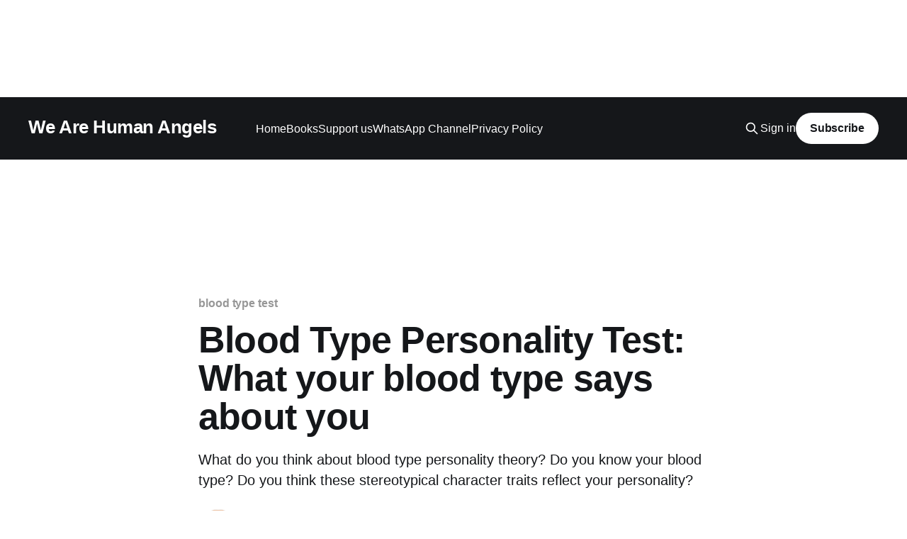

--- FILE ---
content_type: text/html; charset=utf-8
request_url: https://www.wearehumanangels.org/what-blood-type-am-i/
body_size: 13052
content:
<!DOCTYPE html>
<html lang="en" class="auto-color">
<head>

    <title>Blood Type Personality Test: What your blood type says about you</title>
    <meta charset="utf-8" />
    <meta http-equiv="X-UA-Compatible" content="IE=edge" />
    <meta name="HandheldFriendly" content="True" />
    <meta name="viewport" content="width=device-width, initial-scale=1.0" />

    <link rel="stylesheet" type="text/css" href="https://www.wearehumanangels.org/assets/built/screen.css?v=477f2b8387" />

    <meta name="description" content="What do you think about blood type personality theory? Do you know your blood type? Do you think these stereotypical character traits reflect your personality?">
    <link rel="icon" href="https://www.wearehumanangels.org/content/images/size/w256h256/2020/12/YouTube_HA-LOGO.png" type="image/png">
    <link rel="canonical" href="https://www.wearehumanangels.org/what-blood-type-am-i/">
    <meta name="referrer" content="no-referrer-when-downgrade">
    
    <meta property="og:site_name" content="We Are Human Angels ">
    <meta property="og:type" content="article">
    <meta property="og:title" content="Blood Type Personality Test: What your blood type says about you">
    <meta property="og:description" content="What do you think about blood type personality theory? Do you know your blood type? Do you think these stereotypical character traits reflect your personality?">
    <meta property="og:url" content="https://www.wearehumanangels.org/what-blood-type-am-i/">
    <meta property="og:image" content="https://www.wearehumanangels.org/content/images/size/w1200/2019/07/blood-type-test-panel-with-different-types-of-blood-3.png">
    <meta property="article:published_time" content="2019-02-11T09:34:00.000Z">
    <meta property="article:modified_time" content="2020-07-05T13:27:57.000Z">
    <meta property="article:tag" content="blood type test">
    <meta property="article:tag" content="blood type">
    
    <meta property="article:publisher" content="https://www.facebook.com/WeAreHumanAngels777/">
    <meta name="twitter:card" content="summary_large_image">
    <meta name="twitter:title" content="Blood Type Personality Test: What your blood type says about you">
    <meta name="twitter:description" content="What do you think about blood type personality theory? Do you know your blood type? Do you think these stereotypical character traits reflect your personality?">
    <meta name="twitter:url" content="https://www.wearehumanangels.org/what-blood-type-am-i/">
    <meta name="twitter:image" content="https://www.wearehumanangels.org/content/images/size/w1200/2019/07/blood-type-test-panel-with-different-types-of-blood-2.png">
    <meta name="twitter:label1" content="Written by">
    <meta name="twitter:data1" content="earthangelshouse">
    <meta name="twitter:label2" content="Filed under">
    <meta name="twitter:data2" content="blood type test, blood type">
    <meta name="twitter:site" content="@HUMAN_ANGELS">
    <meta property="og:image:width" content="1200">
    <meta property="og:image:height" content="630">
    
    <script type="application/ld+json">
{
    "@context": "https://schema.org",
    "@type": "Article",
    "publisher": {
        "@type": "Organization",
        "name": "We Are Human Angels ",
        "url": "https://www.wearehumanangels.org/",
        "logo": {
            "@type": "ImageObject",
            "url": "https://www.wearehumanangels.org/content/images/size/w256h256/2020/12/YouTube_HA-LOGO.png",
            "width": 60,
            "height": 60
        }
    },
    "author": {
        "@type": "Person",
        "name": "earthangelshouse",
        "image": {
            "@type": "ImageObject",
            "url": "https://www.wearehumanangels.org/content/images/2021/07/HA-LOGO-ROUND.png",
            "width": 248,
            "height": 248
        },
        "url": "https://www.wearehumanangels.org/author/earthangelshouse/",
        "sameAs": []
    },
    "headline": "Blood Type Personality Test: What your blood type says about you",
    "url": "https://www.wearehumanangels.org/what-blood-type-am-i/",
    "datePublished": "2019-02-11T09:34:00.000Z",
    "dateModified": "2020-07-05T13:27:57.000Z",
    "image": {
        "@type": "ImageObject",
        "url": "https://www.wearehumanangels.org/content/images/size/w1200/2019/07/blood-type-test-panel-with-different-types-of-blood-2.png",
        "width": 1200,
        "height": 630
    },
    "keywords": "blood type test, blood type",
    "description": "What do you think about blood type personality theory? Do you know your blood type? Do you think these stereotypical character traits reflect your personality?",
    "mainEntityOfPage": "https://www.wearehumanangels.org/what-blood-type-am-i/"
}
    </script>

    <meta name="generator" content="Ghost 6.16">
    <link rel="alternate" type="application/rss+xml" title="We Are Human Angels " href="https://www.wearehumanangels.org/rss/">
    <script defer src="https://cdn.jsdelivr.net/ghost/portal@~2.58/umd/portal.min.js" data-i18n="true" data-ghost="https://www.wearehumanangels.org/" data-key="171d8764d2a434d83f8399aa0f" data-api="https://giaiminietmassimo.ghost.io/ghost/api/content/" data-locale="en" crossorigin="anonymous"></script><style id="gh-members-styles">.gh-post-upgrade-cta-content,
.gh-post-upgrade-cta {
    display: flex;
    flex-direction: column;
    align-items: center;
    font-family: -apple-system, BlinkMacSystemFont, 'Segoe UI', Roboto, Oxygen, Ubuntu, Cantarell, 'Open Sans', 'Helvetica Neue', sans-serif;
    text-align: center;
    width: 100%;
    color: #ffffff;
    font-size: 16px;
}

.gh-post-upgrade-cta-content {
    border-radius: 8px;
    padding: 40px 4vw;
}

.gh-post-upgrade-cta h2 {
    color: #ffffff;
    font-size: 28px;
    letter-spacing: -0.2px;
    margin: 0;
    padding: 0;
}

.gh-post-upgrade-cta p {
    margin: 20px 0 0;
    padding: 0;
}

.gh-post-upgrade-cta small {
    font-size: 16px;
    letter-spacing: -0.2px;
}

.gh-post-upgrade-cta a {
    color: #ffffff;
    cursor: pointer;
    font-weight: 500;
    box-shadow: none;
    text-decoration: underline;
}

.gh-post-upgrade-cta a:hover {
    color: #ffffff;
    opacity: 0.8;
    box-shadow: none;
    text-decoration: underline;
}

.gh-post-upgrade-cta a.gh-btn {
    display: block;
    background: #ffffff;
    text-decoration: none;
    margin: 28px 0 0;
    padding: 8px 18px;
    border-radius: 4px;
    font-size: 16px;
    font-weight: 600;
}

.gh-post-upgrade-cta a.gh-btn:hover {
    opacity: 0.92;
}</style>
    <script defer src="https://cdn.jsdelivr.net/ghost/sodo-search@~1.8/umd/sodo-search.min.js" data-key="171d8764d2a434d83f8399aa0f" data-styles="https://cdn.jsdelivr.net/ghost/sodo-search@~1.8/umd/main.css" data-sodo-search="https://giaiminietmassimo.ghost.io/" data-locale="en" crossorigin="anonymous"></script>
    
    <link href="https://www.wearehumanangels.org/webmentions/receive/" rel="webmention">
    <script defer src="/public/cards.min.js?v=477f2b8387"></script>
    <link rel="stylesheet" type="text/css" href="/public/cards.min.css?v=477f2b8387">
    <script defer src="/public/comment-counts.min.js?v=477f2b8387" data-ghost-comments-counts-api="https://www.wearehumanangels.org/members/api/comments/counts/"></script>
    <script defer src="/public/member-attribution.min.js?v=477f2b8387"></script>
    <script defer src="/public/ghost-stats.min.js?v=477f2b8387" data-stringify-payload="false" data-datasource="analytics_events" data-storage="localStorage" data-host="https://www.wearehumanangels.org/.ghost/analytics/api/v1/page_hit"  tb_site_uuid="ef0f8686-977c-4dbc-9742-c40531555928" tb_post_uuid="6dd284a4-6853-4e83-8308-e10b69a6b14f" tb_post_type="post" tb_member_uuid="undefined" tb_member_status="undefined"></script><style>:root {--ghost-accent-color: #15171A;}</style>
    <!-- Google Tag Manager -->
<script>(function(w,d,s,l,i){w[l]=w[l]||[];w[l].push({'gtm.start':
new Date().getTime(),event:'gtm.js'});var f=d.getElementsByTagName(s)[0],
j=d.createElement(s),dl=l!='dataLayer'?'&l='+l:'';j.async=true;j.src=
'https://www.googletagmanager.com/gtm.js?id='+i+dl;f.parentNode.insertBefore(j,f);
})(window,document,'script','dataLayer','GTM-P3D6LKH');</script>
<!-- End Google Tag Manager -->	

<!-- Global site tag (gtag.js) - Google Analytics -->
<script async src="https://www.googletagmanager.com/gtag/js?id=G-7Y54BLPT34"></script>
<script>
  window.dataLayer = window.dataLayer || [];
  function gtag(){dataLayer.push(arguments);}
  gtag('js', new Date());

  gtag('config', 'G-7Y54BLPT34');
</script>

<script async src="https://pagead2.googlesyndication.com/pagead/js/adsbygoogle.js?client=ca-pub-2525230641919464"
     crossorigin="anonymous"></script>

<!--Google GPT/ADM code -->
<script type="text/javascript" async="async" src="https://securepubads.g.doubleclick.net/tag/js/gpt.js"></script>
<script type="text/javascript">
    window.googletag = window.googletag || { cmd: [] };
    window.googletag.cmd.push(function () {
        window.googletag.pubads().enableSingleRequest();
    });
</script>

<!--Site config -->
<script type="text/javascript" async="async" src="https://protagcdn.com/s/wearehumanangels.org/site.js"></script>
<script type="text/javascript">
    window.protag = window.protag || { cmd: [] };
    window.protag.config = { s:'wearehumanangels.org', childADM: '21765948646', l: 'FbM3ys2m' };
    window.protag.cmd.push(function () {
        window.protag.pageInit();
    });
</script>

<script async src="https://fundingchoicesmessages.google.com/i/pub-2525230641919464?ers=1" nonce="wUKWmmfN3uk0bobtLVcztA"></script><script nonce="wUKWmmfN3uk0bobtLVcztA">(function() {function signalGooglefcPresent() {if (!window.frames['googlefcPresent']) {if (document.body) {const iframe = document.createElement('iframe'); iframe.style = 'width: 0; height: 0; border: none; z-index: -1000; left: -1000px; top: -1000px;'; iframe.style.display = 'none'; iframe.name = 'googlefcPresent'; document.body.appendChild(iframe);} else {setTimeout(signalGooglefcPresent, 0);}}}signalGooglefcPresent();})();</script>



    <div style="float: none; margin:20px 0 20px 0; text-align:center;">
<style>
.MOINSBD_Header { width: 320px; height: 100px; }
@media(min-width: 500px) { .MOINSBD_Header { width: 468px; height: 60px; } }
@media(min-width: 800px) { .MOINSBD_Header { width: 970px; height: 90px; } }
</style>
<script async src="https://pagead2.googlesyndication.com/pagead/js/adsbygoogle.js"></script>
<!-- MOINSBD_Header -->
<ins class="adsbygoogle MOINSBD_Header"
     style="display:inline-block"
     data-ad-client="ca-pub-2525230641919464"
     data-ad-slot="8331404408"></ins>
<script>
(adsbygoogle = window.adsbygoogle || []).push({});
</script>
</div>

</head>
<body class="post-template tag-blood-type-test tag-blood-type is-head-left-logo has-cover">
<div class="viewport">

    <header id="gh-head" class="gh-head outer">
        <div class="gh-head-inner inner">
            <div class="gh-head-brand">
                <a class="gh-head-logo no-image" href="https://www.wearehumanangels.org">
                        We Are Human Angels 
                </a>
                <button class="gh-search gh-icon-btn" data-ghost-search><svg xmlns="http://www.w3.org/2000/svg" fill="none" viewBox="0 0 24 24" stroke="currentColor" stroke-width="2" width="20" height="20"><path stroke-linecap="round" stroke-linejoin="round" d="M21 21l-6-6m2-5a7 7 0 11-14 0 7 7 0 0114 0z"></path></svg></button>
                <button class="gh-burger"></button>
            </div>

            <nav class="gh-head-menu">
                <ul class="nav">
    <li class="nav-home"><a href="https://www.wearehumanangels.org/">Home</a></li>
    <li class="nav-books"><a href="https://www.wearehumanangels.com/">Books</a></li>
    <li class="nav-support-us"><a href="https://buy.stripe.com/eVa8zt0oy6CSbMQ4gg">Support us</a></li>
    <li class="nav-whatsapp-channel"><a href="https://www.whatsapp.com/channel/0029Va842RD59PwMWRM46A40">WhatsApp Channel</a></li>
    <li class="nav-privacy-policy"><a href="https://www.wearehumanangels.org/privacy-policy/">Privacy Policy</a></li>
</ul>

            </nav>

            <div class="gh-head-actions">
                    <button class="gh-search gh-icon-btn" data-ghost-search><svg xmlns="http://www.w3.org/2000/svg" fill="none" viewBox="0 0 24 24" stroke="currentColor" stroke-width="2" width="20" height="20"><path stroke-linecap="round" stroke-linejoin="round" d="M21 21l-6-6m2-5a7 7 0 11-14 0 7 7 0 0114 0z"></path></svg></button>
                    <div class="gh-head-members">
                                <a class="gh-head-link" href="#/portal/signin" data-portal="signin">Sign in</a>
                                <a class="gh-head-button" href="#/portal/signup" data-portal="signup">Subscribe</a>
                    </div>
            </div>
        </div>
    </header>

    <div class="site-content">
        


<div style="float: none; margin:20px 0 20px 0; text-align:center;">
<style>
.MOINSBD_Header { width: 320px; height: 100px; }
@media(min-width: 500px) { .MOINSBD_Header { width: 468px; height: 60px; } }
@media(min-width: 800px) { .MOINSBD_Header { width: 970px; height: 90px; } }
</style>
<script async src="https://pagead2.googlesyndication.com/pagead/js/adsbygoogle.js?client=ca-pub-2525230641919464" crossorigin="anonymous"></script>
<!-- MOINSBD_Header -->
<ins class="adsbygoogle MOINSBD_Header"
     style="display:inline-block"
     data-full-width-responsive="true"
     data-ad-client="ca-pub-2525230641919464"
     data-ad-slot="8331404408"></ins>
<script>
(adsbygoogle = window.adsbygoogle || []).push({});
</script>
</div>



<main id="site-main" class="site-main">
<article class="article post tag-blood-type-test tag-blood-type ">

    <header class="article-header gh-canvas">

        <div class="article-tag post-card-tags">
                <span class="post-card-primary-tag">
                    <a href="/tag/blood-type-test/">blood type test</a>
                </span>
        </div>

        <h1 class="article-title">Blood Type Personality Test: What your blood type says about you</h1>

            <p class="article-excerpt">What do you think about blood type personality theory? Do you know your blood type? Do you think these stereotypical character traits reflect your personality?</p>

        <div class="article-byline">
        <section class="article-byline-content">

            <ul class="author-list">
                <li class="author-list-item">
                    <a href="/author/earthangelshouse/" class="author-avatar">
                        <img class="author-profile-image" src="/content/images/size/w100/2021/07/HA-LOGO-ROUND.png" alt="earthangelshouse" />
                    </a>
                </li>
            </ul>

            <div class="article-byline-meta">
                <h4 class="author-name"><a href="/author/earthangelshouse/">earthangelshouse</a></h4>
                <div class="byline-meta-content">
                    <time class="byline-meta-date" datetime="2019-02-11">Feb 11, 2019</time>
                        <span class="byline-reading-time"><span class="bull">&bull;</span> 9 min read</span>
                </div>
            </div>

        </section>
        </div>

            <figure class="article-image">
                <img
                    srcset="/content/images/size/w300/2019/07/blood-type-test-panel-with-different-types-of-blood-2.png 300w,
                            /content/images/size/w600/2019/07/blood-type-test-panel-with-different-types-of-blood-2.png 600w,
                            /content/images/size/w1000/2019/07/blood-type-test-panel-with-different-types-of-blood-2.png 1000w,
                            /content/images/size/w2000/2019/07/blood-type-test-panel-with-different-types-of-blood-2.png 2000w"
                    sizes="(min-width: 1400px) 1400px, 92vw"
                    src="/content/images/size/w2000/2019/07/blood-type-test-panel-with-different-types-of-blood-2.png"
                    alt="Blood Type Personality Test: What your blood type says about you"
                />
            </figure>

    </header>

    <section class="gh-content gh-canvas">



        <!--kg-card-begin: markdown--><div style="float: none; margin:20px 0 20px 0; text-align:center;">
<style>
.MOINSBD_Top { width: 320px; height: 100px; }
@media(min-width: 500px) { .MOINSBD_Top { width: 468px; height: 60px; } }
@media(min-width: 800px) { .MOINSBD_Top { width: 728px; height: 90px; } }
</style>
<script async src="https://pagead2.googlesyndication.com/pagead/js/adsbygoogle.js"></script>
<!-- MOINSBD_Top -->
<ins class="adsbygoogle MOINSBD_Top"
     style="display:inline-block"
     data-full-width-responsive="true"
     data-ad-client="ca-pub-2525230641919464"
     data-ad-slot="6466947955"></ins>
<script>
(adsbygoogle = window.adsbygoogle || []).push({});
</script>
</div><!--kg-card-end: markdown--><h1 id="what-does-your-blood-type-say-about-you">What does your blood type say about you?</h1><p></p><p>Strike up a conversation in a bar or head out to a dinner party in Japan and the likelihood is that the conversation will, at some point, steer towards blood type (<em>ketsuekigata</em>血液型).</p><p>Foreigners are sometimes perplexed about this Japanese fascination with blood type, which is often used as small talk when meeting someone for the first time or getting to know them.</p><p>So why are you constantly asked for what outsiders may deem personal medical information?</p><figure class="kg-card kg-image-card"><img src="https://www.wearehumanangels.org/content/images/2019/07/blood-type-test-blood-types.png" class="kg-image" alt loading="lazy"></figure><!--kg-card-begin: markdown--><p><small><small>Image by <a href="https://pixabay.com/it/users/200degrees-2051452/?utm_source=link-attribution&utm_medium=referral&utm_campaign=image&utm_content=1968457">200 Degrees</a> from <a href="https://pixabay.com/it/?utm_source=link-attribution&utm_medium=referral&utm_campaign=image&utm_content=1968457">Pixabay</a></small></small></p>
<!--kg-card-end: markdown--><h2 id="japanese-blood-type-personality-theory">Japanese Blood Type Personality Theory</h2><p>It is a widely held belief in Japan that your blood type determines your personality. This is a relatively modern concept as blood types themselves were only discovered in 1901.</p><p>The theory of linking blood type to personality first appeared as early as 1916 and was later taken up by the military who apparently used blood type to analyze the strengths and weaknesses of their soldiers, and reportedly organized battle groups during WWII based on blood type.</p><blockquote>However, the idea largely lay dormant until it was revived by journalist Masahiko Nomi in the 1970s with his best-seller <em>Ketsuekigata de Wakaru Aisho</em> (Understanding Affinity by Blood Type).</blockquote><p>He wrote more than 10 popular books on the subject until his death in 1981, after which his son, Toshitaka Nomi, continued developing the study through his own books and research facility, the Institute of Blood Type Humanics. The pair have been widely credited as bringing blood type personality theory into mainstream Japanese thinking.</p><p>The theory has been based on observational studies of people of the four blood groupings, and while there is no real scientific proof to the claim that blood type determines character, most Japanese believe that there is at least something semi-scientific about it.</p><h3 id="so-what-does-your-blood-type-say-about-you">So, what does your blood type say about you?</h3><p></p><blockquote>Let's look at the characteristics stereotypically attributed to each blood group.</blockquote><!--kg-card-begin: markdown--><div style="float: none; margin:20px 0 20px 0; text-align:center;">
<style>
.MOINSBD_Ads_One { width: 320px; height: 100px; }
@media(min-width: 500px) { .MOINSBD_Ads_One { width: 468px; height: 60px; } }
@media(min-width: 800px) { .MOINSBD_Ads_One { width: 728px; height: 90px; } }
</style>
<script async src="https://pagead2.googlesyndication.com/pagead/js/adsbygoogle.js"></script>
<!-- MOINSBD_Ads_One -->
<ins class="adsbygoogle MOINSBD_Ads_One"
     style="display:inline-block"
     data-full-width-responsive="true"
     data-ad-client="ca-pub-2525230641919464"
     data-ad-slot="9804268179"></ins>
<script>
(adsbygoogle = window.adsbygoogle || []).push({});
</script>
</div><!--kg-card-end: markdown--><p>Note that many tendencies are thrown around for each blood type, however, the following are major generalizations that seem to come up time and time again. Also note that blood typing, at least under the current theory, is not concerned with + or -, simply the major letter group.</p><figure class="kg-card kg-image-card"><img src="https://www.wearehumanangels.org/content/images/2019/07/an-illustration-of-a-green-flower-containing-blood-types-as-petals-blood-type-test.png" class="kg-image" alt loading="lazy"></figure><!--kg-card-begin: markdown--><p><small>Image by <a href="https://pixabay.com/it/users/geralt-9301/?utm_source=link-attribution&utm_medium=referral&utm_campaign=image&utm_content=2783902">Gerd Altmann</a> from <a href="https://pixabay.com/it/?utm_source=link-attribution&utm_medium=referral&utm_campaign=image&utm_content=2783902">Pixabay</a></small></p>
<!--kg-card-end: markdown--><p><strong>A Blood Type Personality</strong><br></p><p>Type A's are considered to be highly organized, particular, precise, pay attention to detail, perfectionists. They like things to be done a certain way, which can be perceived as annoying by others.</p><p>They also tend to be fairly quiet and shy, like to listen and follow along with conversations rather than leading them. Type A's are sensitive and take things to heart.</p><p><strong>B Blood Type Personality</strong><br></p><p>Type B's are easy-going, relaxed and bubbly. They are very honest and say what they think, which, depending on the circumstances, can be perceived as a good characteristic or as selfish.</p><p>They can concentrate but only on things that interest them, and have a tendency to go on about things that are of little or no interest to those around them.</p><p>Type B's might be accused of being “<em>KY</em>“, an abbreviation of “<em>Kuuki ga Yomenai</em> (空気が読めない)” which literally means that you “can't read the air” i.e. you are not picking up on social signals.</p><!--kg-card-begin: markdown--><script async src="https://pagead2.googlesyndication.com/pagead/js/adsbygoogle.js"></script>
<p><ins class="adsbygoogle"
     style="display:block; text-align:center;"
     data-ad-layout="in-article"
     data-ad-format="fluid"
     data-ad-client="ca-pub-2525230641919464"
     data-ad-slot="2307708455"></ins></p>
<script>
     (adsbygoogle = window.adsbygoogle || []).push({});
</script><!--kg-card-end: markdown--><p><strong>O Blood Type Personality</strong><br></p><p>Type O's are your anything goes, personable, get-along-with-everybody types. Because of this, they are often viewed as good mediators or problem solvers.</p><p>They don't like to do tedious or highly detailed work. Type O's are big picture, visionary and self-confident. Although their over self-confidence at times may be viewed as arrogant. Interestingly, most Japanese Prime Ministers have been type O's.</p><p><strong>AB Blood Type Personality</strong><br></p><p>The rarest blood type, AB's are often considered to have dual personalities: the precise and particular qualities of the A group along with the free-spiritedness of the B's.</p><blockquote>They tend to be creative and inquisitive and, interestingly, most geniuses are said to come from the AB group.</blockquote><h2 id="blood-type-personality-compatibility">Blood Type Personality Compatibility</h2><p>So what about compatibility between the blood types<strong><em>?</em></strong></p><figure class="kg-card kg-image-card kg-card-hascaption"><img src="https://www.wearehumanangels.org/content/images/2019/07/illustration-of-blood-donation-with-logos-of-heartbeat-needle-and-hospital-sign.jpg" class="kg-image" alt loading="lazy"><figcaption>Donate blood if you can</figcaption></figure><!--kg-card-begin: markdown--><p><small>Image by <a href="https://pixabay.com/it/users/geralt-9301/?utm_source=link-attribution&utm_medium=referral&utm_campaign=image&utm_content=2783902">Gerd Altmann</a> from <a href="https://pixabay.com/it/?utm_source=link-attribution&utm_medium=referral&utm_campaign=image&utm_content=2783902">Pixabay</a></small></p>
<!--kg-card-end: markdown--><p><strong>A</strong> is most compatible with <strong>A</strong> and <strong>AB</strong>.</p><p><strong>B</strong> is most compatible with <strong>B</strong> and <strong>AB</strong>.</p><p><strong>O</strong> is most compatible with <strong>O</strong> and <strong>AB</strong>.</p><p><strong>AB</strong> is most compatible with <strong>AB, B, A</strong>, and <strong>O</strong>.</p><p>While the personable and ‘get along with everyone' O's keep the peace and the party going, you'll see they actually get along best with other O's and AB's.</p><!--kg-card-begin: markdown--><div style="float: none; margin:20px 0 20px 0; text-align:center;">
<style>
.MOINSBD_Ads_Three { width: 300px; height: 250px; }
@media(min-width: 500px) { .MOINSBD_Ads_Three { width: 300px; height: 250px; } }
@media(min-width: 800px) { .MOINSBD_Ads_Three { width: 336px; height: 280px; } }
</style>
<script async src="https://pagead2.googlesyndication.com/pagead/js/adsbygoogle.js"></script>
<!-- MOINSBD_Ads_Three -->
<ins class="adsbygoogle MOINSBD_Ads_Three"
     style="display:inline-block"
     data-full-width-responsive="true"
     data-ad-client="ca-pub-2525230641919464"
     data-ad-slot="7337886939"></ins>
<script>
(adsbygoogle = window.adsbygoogle || []).push({});
</script>
</div><!--kg-card-end: markdown--><p>Given the seriousness of A's and the care-free nature of B's, they are often considered to be horrendous love matches. TV shows and movies have alluded to the “all fun with no responsibility” stereotype of the B's driving their partner, more often than not an ‘A' seeking romance and commitment, mad.</p><p>On the flip side, AB's are said to be compatible with any blood type.</p><h2 id="just-how-seriously-do-the-japanese-take-blood-types">Just how seriously do the Japanese take blood types?</h2><p>In a society that views itself as by and large ethnically homogeneous, blood type has become a socially acceptable way of differentiation. It is considered a comfortable way of categorizing difference.</p><p>While on the surface, it's simply a fun conversation starter that will inevitably lead to a guessing game as to what someone's blood type is based on observation of their behavioral tendencies, the answer is taken with a certain level of seriousness by the majority of the population.</p><p>It is said that one of the reasons blood type personality theory has taken off in Japan is that, unlike with many other ethnicities that may be dominated by two of the blood types, all four blood groupings are fairly evenly distributed. This makes the Japanese population quite diverse and thus this theory more interesting.</p><p>To get an idea of just how much this theory has gripped the Japanese public, take a look at some of these examples of how blood types permeate everyday Japanese life.</p><p><strong>Blood type horoscopes</strong></p><!--kg-card-begin: markdown--><script async src="https://pagead2.googlesyndication.com/pagead/js/adsbygoogle.js"></script>
<p><ins class="adsbygoogle"
     style="display:block; text-align:center;"
     data-ad-layout="in-article"
     data-ad-format="fluid"
     data-ad-client="ca-pub-2525230641919464"
     data-ad-slot="4711723590"></ins></p>
<script>
     (adsbygoogle = window.adsbygoogle || []).push({});
</script><!--kg-card-end: markdown--><p>Blood type horoscopes or fortunes (<em>katsuekigata uranai</em> 血液型占い) predicting your day ahead can be found in daily newspapers, on television shows and on TV advertising screens on trains.</p><figure class="kg-card kg-image-card kg-card-hascaption"><img src="https://www.wearehumanangels.org/content/images/2019/07/blood-donation-illustration-a-heart-attached-to-a-machine.jpg" class="kg-image" alt loading="lazy"><figcaption>Donate blood can save lives</figcaption></figure><!--kg-card-begin: markdown--><p><small><small>Pic by <a href="https://pixabay.com/it/users/kalhh-86169/?utm_source=link-attribution&utm_medium=referral&utm_campaign=image&utm_content=4166552">kalhh</a> from <a href="https://pixabay.com/it/?utm_source=link-attribution&utm_medium=referral&utm_campaign=image&utm_content=4166552">Pixabay</a></small></small></p>
<!--kg-card-end: markdown--><p><strong>Shopping for your blood type</strong></p><p>In Japan, you can buy products for your blood type, such as soda, chewing gum and bath salts that apparently “balance out” the less desirable tendencies of your type. Even blood type condoms are available.</p><p>During the New Year sales, department stores sometimes offer special <a href="https://notesofnomads.com/lucky-bags-japan/?ref=wearehumanangels.org">lucky bags</a> based on blood type.</p><p><strong>Dating and blood type</strong></p><p>Dating sites, and indeed the population at large, use blood types to determine amorous compatibility.</p><p><strong>Blood type profiles online</strong></p><p>Blood type has become such a popular identity marker that it is included on public profiles such as websites and social media platforms like Facebook.</p><p>High profile celebrities and government officials see their blood type as important enough to list on their official sites. I even visited a hair salon's website once that listed their hair stylists by blood type.</p><!--kg-card-begin: markdown--><div style="float: none; margin:20px 0 20px 0; text-align:center;">
<style>
.MOINSBD_Ads_Five { width: 320px; height: 100px; }
@media(min-width: 500px) { .MOINSBD_Ads_Five { width: 468px; height: 60px; } }
@media(min-width: 800px) { .MOINSBD_Ads_Five { width: 728px; height: 90px; } }
</style>
<script async src="https://pagead2.googlesyndication.com/pagead/js/adsbygoogle.js"></script>
<!-- MOINSBD_Ads_Five -->
<ins class="adsbygoogle MOINSBD_Ads_Five"
     style="display:inline-block"
     data-full-width-responsive="true"
     data-ad-client="ca-pub-2525230641919464"
     data-ad-slot="5918307132"></ins>
<script>
(adsbygoogle = window.adsbygoogle || []).push({});
</script>
</div><!--kg-card-end: markdown--><p><strong>Blood type in anime, manga and video games</strong></p><p><em>Anime</em> (animations) and <em>manga</em> (comics) may also refer to their characters' blood types and have them behave in a stereotypical manner. Some video games also allow blood type to be chosen when building a character.</p><p><strong>Blood type in sports and education</strong></p><figure class="kg-card kg-image-card kg-card-hascaption"><img src="https://www.wearehumanangels.org/content/images/2019/07/vector-image-woman-seen-from-behind-running-on-a-straight-street.jpg" class="kg-image" alt loading="lazy"><figcaption>Practicing sport can bring betterments to your overall blood circulation and health</figcaption></figure><!--kg-card-begin: markdown--><p><small><small>Pic by <a href="https://pixabay.com/it/users/intographics-2633886/?utm_source=link-attribution&utm_medium=referral&utm_campaign=image&utm_content=1562560">intographics</a> from <a href="https://pixabay.com/it/?utm_source=link-attribution&utm_medium=referral&utm_campaign=image&utm_content=1562560">Pixabay</a></small></small></p>
<!--kg-card-end: markdown--><p>Professional athletes may have their training adjusted to their blood type. This was notably done with the Japanese women's softball team who won gold at the 2008 Beijing Olympics.</p><p>Some kindergartens organize their classes based on blood type and educate the children accordingly.</p><p><strong>Blood type at work</strong></p><p><strong>Don't be surprised if you are asked for your blood type during a job interview.</strong></p><p>It is not uncommon for it to be used as a means of deciding suitability for certain roles and some companies have been known to organize their workers based on blood type.</p><p><strong>Books on blood type personality</strong></p><p>There is an abundance of literature on blood types and your personality, offering advice on work, love and diet.</p><p>Masahiko and Toshitaka Nomi combined have sold more than 6 million copies of their books and in 2008, four of the top 10 best-sellers were books on blood types determining personality.</p><h2 id="blood-type-harassment-in-japan">Blood type harassment in Japan</h2><p>While it may be deemed harmless fun by many, as with anything that pigeon holes people, there is the potential for discrimination.</p><!--kg-card-begin: markdown--><div style="float: none; margin:20px 0 20px 0; text-align:center;">
<style>
.MOINSBD_Ads_Six { width: 300px; height: 250px; }
@media(min-width: 500px) { .MOINSBD_Ads_Six { width: 300px; height: 250px; } }
@media(min-width: 800px) { .MOINSBD_Ads_Six { width: 336px; height: 280px; } }
</style>
<script async src="https://pagead2.googlesyndication.com/pagead/js/adsbygoogle.js"></script>
<!-- MOINSBD_Ads_Six -->
<ins class="adsbygoogle MOINSBD_Ads_Six"
     style="display:inline-block"
     data-full-width-responsive="true"
     data-ad-client="ca-pub-2525230641919464"
     data-ad-slot="9287959512"></ins>
<script>
(adsbygoogle = window.adsbygoogle || []).push({});
</script>
</div><!--kg-card-end: markdown--><p>The Japanese have even come up with a term for it, <em>bura-hara</em> or “blood harassment”. It's been blamed for bullying at schools and work, and the ending of otherwise happy relationships.</p><p>In general, it's the B's that seem to get the hardest time for their blood type, especially in the world of romance.</p><blockquote>In business, A's are the most highly sought after due to their work ethic, attention to detail and relative shyness, which means they are not too over-confident. They are deemed to be the best managers.</blockquote><p></p><p>A's are often regarded as having an easier ride in the workplace while other blood type employees can expect their work to be watched for detail. It has been reported that some bosses have asked non-A blood type employees to aspire to being more like an A.</p><figure class="kg-card kg-image-card"><img src="https://www.wearehumanangels.org/content/images/2019/07/illustration-of-scientist-woman-testing-blood-types.jpg" class="kg-image" alt loading="lazy"></figure><!--kg-card-begin: markdown--><p><small><small>Pic by <a href="https://pixabay.com/it/users/mohamed_hassan-5229782/?utm_source=link-attribution&utm_medium=referral&utm_campaign=image&utm_content=4039751">mohamed Hassan</a> from <a href="https://pixabay.com/it/?utm_source=link-attribution&utm_medium=referral&utm_campaign=image&utm_content=4039751">Pixabay</a></small></small></p>
<!--kg-card-end: markdown--><h2 id="japan-s-social-lubricant">Japan's social lubricant</h2><p>Whether you believe there is something to the link between character and blood type or you think it should be put in the ridiculous pile, blood type conversations will be something you will encounter once you get talking to enough Japanese people.</p><blockquote>When I used to teach in Japan, my classes would often ask me about my blood type on my first day. It was their way of trying to ascertain what kind of teacher I was going to be. Strict? Easy going? Lesson style?</blockquote><p>Being brought up in a society where your blood type is a known fact from a young age and permeates public thinking, many (especially younger) Japanese people find it hard to believe that a foreigner may not know their blood type unless they've had a reason to find out.</p><p>While blood type may not have meaning for you, this topic is often considered a “social lubricant” in Japan, a ‘get to know you' topic used by way of introduction. If you don't answer honestly or mock this belief, it may be considered impolite or abrasive.</p><!--kg-card-begin: markdown--><div style="float: none; margin:20px 0 20px 0; text-align:center;">
<style>
.MOINSBD_End { width: 320px; height: 100px; }
@media(min-width: 500px) { .MOINSBD_End { width: 468px; height: 60px; } }
@media(min-width: 800px) { .MOINSBD_End { width: 728px; height: 90px; } }
</style>
<script async src="https://pagead2.googlesyndication.com/pagead/js/adsbygoogle.js"></script>
<!-- MOINSBD_End -->
<ins class="adsbygoogle MOINSBD_End"
     style="display:inline-block"
     data-full-width-responsive="true"
     data-ad-client="ca-pub-2525230641919464"
     data-ad-slot="2639577105"></ins>
<script>
(adsbygoogle = window.adsbygoogle || []).push({});
</script>
</div><!--kg-card-end: markdown--><blockquote>It is often believed that foreigners claiming not to know their blood type, must just be hiding it out of some kind of shame or embarrassment.</blockquote><p><strong>What do you think about blood type personality theory? Do you know your blood type? Do you think these stereotypical character traits reflect your personality?</strong></p><h2 id="read-next-the-shape-of-your-palm-can-say-something-about-your-personality">Read next: <a href="https://wearehumanangels.org/palm-shape-personality/?ref=wearehumanangels.org">The Shape Of Your Palm Can Say Something About Your Personality</a></h2><p></p><p>Source: this article was originally written by <a href="https://plus.google.com/u/0/114797619724075505411?rel=author&ref=wearehumanangels.org">Jessica Korteman</a> and published on SEPTEMBER 24, 2018 on <a href="https://notesofnomads.com/blood-type-personality-japan/?ref=wearehumanangels.org">notesofnomads</a> </p><!--kg-card-begin: markdown--><p><small><a href="https://plus.google.com/u/0/114797619724075505411?rel=author&ref=wearehumanangels.org">Jessica Korteman</a> is an Australian travel writer, based in Tokyo, Japan. Never without a pen and paper, you'll most often find her delving into the world of festivals and culture.</small></p>
<p><small>Please Note: this article has been re-posted without prior written consent by the original Author. Link to the original article and site can be found above this disclaimer. If you are the Author of this post and you think that we are not re-posting it under the realm of 'fair-use', please contact us <a href="mailto:earthangelshouse@gmail.com">earthangelshouse@gmail.com</a></small></p>
<!--kg-card-end: markdown--><!--kg-card-begin: markdown--><p><small><small>Disclaimer<br>
All content on this website is for informational purposes only and should not be considered to be a specific diagnosis or treatment plan for any individual situation. Use of this website and the information contained herein does not create a doctor-patient relationship. Always consult with your own doctor in connection with any questions or issues you may have regarding your own health or the health of others. We are not responsible for the content of other websites. We may have used it only for information purpose. All the pictures and information shown on wearehumanangels.org are the property of their respective owners. We don't hold copyright about these pictures and content. We are not responsible for any incorrect or incomplete information. These pictures have been collected from different public sources including different websites, blogs considering to be in public domain. If any one has any objection to displaying of any picture and news, it may be brought to our notice by sending an email and the same will be removed immediately after verification of the claim. Contact us at: <a href="mailto:earthangelshouse@gmail.com">earthangelshouse@gmail.com</a></small></small></p>
<!--kg-card-end: markdown--><!--kg-card-begin: markdown--><script async src="https://pagead2.googlesyndication.com/pagead/js/adsbygoogle.js"></script>
<p><ins class="adsbygoogle"
     style="display:block"
     data-ad-format="autorelaxed"
     data-ad-client="ca-pub-2525230641919464"
     data-ad-slot="7638508333"></ins></p>
<script>
     (adsbygoogle = window.adsbygoogle || []).push({});
</script><!--kg-card-end: markdown-->


<div style="float: none; margin:20px 0 20px 0; text-align:center;">
<style>
.MOINSBD_End { width: 300px; height: 250px; }
@media(min-width: 500px) { .MOINSBD_End { width: 300px; height: 250px; } }
@media(min-width: 800px) { .MOINSBD_End { width: 970px; height: 250px; } }
</style>
<script async src="https://pagead2.googlesyndication.com/pagead/js/adsbygoogle.js?client=ca-pub-2525230641919464" crossorigin="anonymous"></script>
<!-- MOINSBD_End -->
<ins class="adsbygoogle MOINSBD_End"
     style="display:inline-block"
     data-full-width-responsive="true"
     data-ad-client="ca-pub-2525230641919464"
     data-ad-slot="2639577105"></ins>
<script>
(adsbygoogle = window.adsbygoogle || []).push({});
</script>
</div>

    </section>

        <section class="article-comments gh-canvas">
            
        <script defer src="https://cdn.jsdelivr.net/ghost/comments-ui@~1.3/umd/comments-ui.min.js" data-locale="en" data-ghost-comments="https://www.wearehumanangels.org/" data-api="https://giaiminietmassimo.ghost.io/ghost/api/content/" data-admin="https://giaiminietmassimo.ghost.io/ghost/" data-key="171d8764d2a434d83f8399aa0f" data-title="null" data-count="true" data-post-id="5f5230ac3693200039608fae" data-color-scheme="auto" data-avatar-saturation="60" data-accent-color="#15171A" data-comments-enabled="all" data-publication="We Are Human Angels " crossorigin="anonymous"></script>
    
        </section>

</article>
</main>




            <aside class="read-more-wrap outer">
                <div class="read-more inner">
                        
<article class="post-card post keep-ratio">

    <a class="post-card-image-link" href="/human-angels-in-the-world-dr-tom-catena/">

        <img class="post-card-image"
            srcset="/content/images/size/w300/2026/01/FB-P-Tom-Catena-OK.jpg 300w,
                    /content/images/size/w600/2026/01/FB-P-Tom-Catena-OK.jpg 600w,
                    /content/images/size/w1000/2026/01/FB-P-Tom-Catena-OK.jpg 1000w,
                    /content/images/size/w2000/2026/01/FB-P-Tom-Catena-OK.jpg 2000w"
            sizes="(max-width: 1000px) 400px, 800px"
            src="/content/images/size/w600/2026/01/FB-P-Tom-Catena-OK.jpg"
            alt="Human Angels in The World: Dr. Tom Catena"
            loading="lazy"
        />


    </a>

    <div class="post-card-content">

        <a class="post-card-content-link" href="/human-angels-in-the-world-dr-tom-catena/">
            <header class="post-card-header">
                <div class="post-card-tags">
                </div>
                <h2 class="post-card-title">
                    Human Angels in The World: Dr. Tom Catena
                </h2>
            </header>
                <div class="post-card-excerpt">In the war-torn Nuba Mountains, Dr. Tom Catena serves as the only surgeon for a million people. Choosing service over a comfortable U.S. career, he stayed through bombings to provide life-saving care. His story is a powerful testament to the impact one person can have through radical compassion.</div>
        </a>

        <footer class="post-card-meta">
            <time class="post-card-meta-date" datetime="2026-01-14">Jan 14, 2026</time>
                <span class="post-card-meta-length">4 min read</span>
                <script
    data-ghost-comment-count="6967676ff6c9750001e86600"
    data-ghost-comment-count-empty=""
    data-ghost-comment-count-singular="comment"
    data-ghost-comment-count-plural="comments"
    data-ghost-comment-count-tag="span"
    data-ghost-comment-count-class-name=""
    data-ghost-comment-count-autowrap="true"
>
</script>
        </footer>

    </div>

</article>
                        
<article class="post-card post keep-ratio">

    <a class="post-card-image-link" href="/maharaja-polish-children-human-angel/">

        <img class="post-card-image"
            srcset="/content/images/size/w300/2026/01/FB-P-Maharaja.jpg 300w,
                    /content/images/size/w600/2026/01/FB-P-Maharaja.jpg 600w,
                    /content/images/size/w1000/2026/01/FB-P-Maharaja.jpg 1000w,
                    /content/images/size/w2000/2026/01/FB-P-Maharaja.jpg 2000w"
            sizes="(max-width: 1000px) 400px, 800px"
            src="/content/images/size/w600/2026/01/FB-P-Maharaja.jpg"
            alt="The Ghost Ship the World Rejected: How One Maharaja Became a Father to 600 Orphans"
            loading="lazy"
        />


    </a>

    <div class="post-card-content">

        <a class="post-card-content-link" href="/maharaja-polish-children-human-angel/">
            <header class="post-card-header">
                <div class="post-card-tags">
                </div>
                <h2 class="post-card-title">
                    The Ghost Ship the World Rejected: How One Maharaja Became a Father to 600 Orphans
                </h2>
            </header>
                <div class="post-card-excerpt">1942: A &quot;ghost ship&quot; of 600 Polish orphans is rejected by every port. The British say &quot;No,&quot; but one Maharaja says &quot;Yes.&quot; Discover the true story of a Human Angel who defied an empire, built a sanctuary, and chose the law of the heart over the law of the state. One man’s &quot;Yes&quot; changed history</div>
        </a>

        <footer class="post-card-meta">
            <time class="post-card-meta-date" datetime="2026-01-06">Jan 6, 2026</time>
                <span class="post-card-meta-length">4 min read</span>
                <script
    data-ghost-comment-count="695d1800335dff00019d62d7"
    data-ghost-comment-count-empty=""
    data-ghost-comment-count-singular="comment"
    data-ghost-comment-count-plural="comments"
    data-ghost-comment-count-tag="span"
    data-ghost-comment-count-class-name=""
    data-ghost-comment-count-autowrap="true"
>
</script>
        </footer>

    </div>

</article>
                        
<article class="post-card post keep-ratio">

    <a class="post-card-image-link" href="/the-wish-ambulance-giuseppes-last-dream-to-see-the-sea/">

        <img class="post-card-image"
            srcset="/content/images/size/w300/2025/12/FB-P-Abacus_ok-copy.jpg 300w,
                    /content/images/size/w600/2025/12/FB-P-Abacus_ok-copy.jpg 600w,
                    /content/images/size/w1000/2025/12/FB-P-Abacus_ok-copy.jpg 1000w,
                    /content/images/size/w2000/2025/12/FB-P-Abacus_ok-copy.jpg 2000w"
            sizes="(max-width: 1000px) 400px, 800px"
            src="/content/images/size/w600/2025/12/FB-P-Abacus_ok-copy.jpg"
            alt="The Wish Ambulance: Giuseppe&#x27;s Last Dream to See the Sea"
            loading="lazy"
        />


    </a>

    <div class="post-card-content">

        <a class="post-card-content-link" href="/the-wish-ambulance-giuseppes-last-dream-to-see-the-sea/">
            <header class="post-card-header">
                <div class="post-card-tags">
                </div>
                <h2 class="post-card-title">
                    The Wish Ambulance: Giuseppe&#x27;s Last Dream to See the Sea
                </h2>
            </header>
                <div class="post-card-excerpt">Confined by ALS, Giuseppe had one last wish: to breathe the sea air. Moving him seemed impossible, but Abacus&#39;s &quot;Wish Ambulance&quot; volunteers defied all risk. They brought him to the Ligurian coast, proving that even at life&#39;s end, dignity and dreams prevail.</div>
        </a>

        <footer class="post-card-meta">
            <time class="post-card-meta-date" datetime="2025-12-13">Dec 13, 2025</time>
                <span class="post-card-meta-length">3 min read</span>
                <script
    data-ghost-comment-count="693d465feeee7a00018c5639"
    data-ghost-comment-count-empty=""
    data-ghost-comment-count-singular="comment"
    data-ghost-comment-count-plural="comments"
    data-ghost-comment-count-tag="span"
    data-ghost-comment-count-class-name=""
    data-ghost-comment-count-autowrap="true"
>
</script>
        </footer>

    </div>

</article>
                </div>
            </aside>



    </div>

    <footer class="site-footer outer">
        <div class="inner">
            <section class="copyright"><a href="https://www.wearehumanangels.org">We Are Human Angels </a> &copy; 2026</section>
            <nav class="site-footer-nav">
                <ul class="nav">
    <li class="nav-videos"><a href="https://www.wearehumanangels.org/">Videos</a></li>
</ul>

            </nav>
            <div><a href="https://ghost.org/" target="_blank" rel="noopener">Powered by Ghost</a></div>
        </div>
    </footer>

</div>


<script
    src="https://code.jquery.com/jquery-3.5.1.min.js"
    integrity="sha256-9/aliU8dGd2tb6OSsuzixeV4y/faTqgFtohetphbbj0="
    crossorigin="anonymous">
</script>
<script src="https://www.wearehumanangels.org/assets/built/casper.js?v=477f2b8387"></script>
<script>
$(document).ready(function () {
    // Mobile Menu Trigger
    $('.gh-burger').click(function () {
        $('body').toggleClass('gh-head-open');
    });
    // FitVids - Makes video embeds responsive
    $(".gh-content").fitVids();
});
</script>

<script type="text/javascript">
    window.googletag = window.googletag || { cmd: [] };
    window.protag = window.protag || { cmd: [] };
    window.protag.cmd.push(function () {
        window.protag.display("protag-sticky-bottom");
    });
</script>

<script async defer src="https://proxy.beyondwords.io/npm/@beyondwords/ghost-helper@latest/dist/umd.js"onload="new BeyondWords.GhostHelper({projectId: 36250})"></script>

</body>
</html>


--- FILE ---
content_type: text/html; charset=utf-8
request_url: https://www.google.com/recaptcha/api2/aframe
body_size: 267
content:
<!DOCTYPE HTML><html><head><meta http-equiv="content-type" content="text/html; charset=UTF-8"></head><body><script nonce="oiQFX-ELCmlgxrJjuUBQOQ">/** Anti-fraud and anti-abuse applications only. See google.com/recaptcha */ try{var clients={'sodar':'https://pagead2.googlesyndication.com/pagead/sodar?'};window.addEventListener("message",function(a){try{if(a.source===window.parent){var b=JSON.parse(a.data);var c=clients[b['id']];if(c){var d=document.createElement('img');d.src=c+b['params']+'&rc='+(localStorage.getItem("rc::a")?sessionStorage.getItem("rc::b"):"");window.document.body.appendChild(d);sessionStorage.setItem("rc::e",parseInt(sessionStorage.getItem("rc::e")||0)+1);localStorage.setItem("rc::h",'1769967494595');}}}catch(b){}});window.parent.postMessage("_grecaptcha_ready", "*");}catch(b){}</script></body></html>

--- FILE ---
content_type: application/javascript; charset=utf-8
request_url: https://fundingchoicesmessages.google.com/f/AGSKWxXhzRD2emTM7T4bfVZE1_JphWS7KtlwttHMLXC1bf76wczuB2s608ME32yeO7f33ABbJ3-QOBv0khcYtREYqWBUd4Mb9NDLjdCI8WPofthOYoiPzyFnZ8zCljDlJUFJ8GvCwC-10A==?fccs=W251bGwsbnVsbCxudWxsLG51bGwsbnVsbCxudWxsLFsxNzY5OTY3NDk0LDgzODAwMDAwMF0sbnVsbCxudWxsLG51bGwsW251bGwsWzcsMTksNiwxMCwxOCwxNSw5XSxudWxsLDIsbnVsbCwiZW4tR0IiLG51bGwsbnVsbCxudWxsLG51bGwsbnVsbCwzXSwiaHR0cHM6Ly93d3cud2VhcmVodW1hbmFuZ2Vscy5vcmcvd2hhdC1ibG9vZC10eXBlLWFtLWkvIixudWxsLFtbOCwiRmYwUkdIVHVuOEkiXSxbOSwiZW4tVVMiXSxbMTksIjIiXSxbMjQsIiJdLFsyOSwiZmFsc2UiXSxbMjEsIltbW1s1LDEsWzFdXSxbMTc2OTk2NzQ5NCw0NDUxMDAwMDBdLFsxMjA5NjAwXV1dXSJdLFsyOCwiW251bGwsW251bGwsMSxbMTc2OTk2NzQ5NCw2NTk4MjEwMDBdLDBdXSJdXV0
body_size: 301
content:
if (typeof __googlefc.fcKernelManager.run === 'function') {"use strict";this.default_ContributorServingResponseClientJs=this.default_ContributorServingResponseClientJs||{};(function(_){var window=this;
try{
var rp=function(a){this.A=_.t(a)};_.u(rp,_.J);var sp=function(a){this.A=_.t(a)};_.u(sp,_.J);sp.prototype.getWhitelistStatus=function(){return _.F(this,2)};var tp=function(a){this.A=_.t(a)};_.u(tp,_.J);var up=_.ed(tp),vp=function(a,b,c){this.B=a;this.j=_.A(b,rp,1);this.l=_.A(b,_.Qk,3);this.F=_.A(b,sp,4);a=this.B.location.hostname;this.D=_.Fg(this.j,2)&&_.O(this.j,2)!==""?_.O(this.j,2):a;a=new _.Qg(_.Rk(this.l));this.C=new _.eh(_.q.document,this.D,a);this.console=null;this.o=new _.np(this.B,c,a)};
vp.prototype.run=function(){if(_.O(this.j,3)){var a=this.C,b=_.O(this.j,3),c=_.gh(a),d=new _.Wg;b=_.hg(d,1,b);c=_.C(c,1,b);_.kh(a,c)}else _.hh(this.C,"FCNEC");_.pp(this.o,_.A(this.l,_.De,1),this.l.getDefaultConsentRevocationText(),this.l.getDefaultConsentRevocationCloseText(),this.l.getDefaultConsentRevocationAttestationText(),this.D);_.qp(this.o,_.F(this.F,1),this.F.getWhitelistStatus());var e;a=(e=this.B.googlefc)==null?void 0:e.__executeManualDeployment;a!==void 0&&typeof a==="function"&&_.Uo(this.o.G,
"manualDeploymentApi")};var wp=function(){};wp.prototype.run=function(a,b,c){var d;return _.v(function(e){d=up(b);(new vp(a,d,c)).run();return e.return({})})};_.Uk(7,new wp);
}catch(e){_._DumpException(e)}
}).call(this,this.default_ContributorServingResponseClientJs);
// Google Inc.

//# sourceURL=/_/mss/boq-content-ads-contributor/_/js/k=boq-content-ads-contributor.ContributorServingResponseClientJs.en_US.Ff0RGHTun8I.es5.O/d=1/exm=ad_blocking_detection_executable,frequency_controls_updater_executable,kernel_loader,loader_js_executable,monetization_cookie_state_migration_initialization_executable,optimization_state_updater_executable,web_iab_tcf_v2_signal_executable,web_iab_us_states_signal_executable/ed=1/rs=AJlcJMwj_NGSDs7Ec5ZJCmcGmg-e8qljdw/m=cookie_refresh_executable
__googlefc.fcKernelManager.run('\x5b\x5b\x5b7,\x22\x5b\x5bnull,\\\x22wearehumanangels.org\\\x22,\\\x22AKsRol_wQtThKVyGMRCd8a8c26rHPEDLP-9oEUKCCCOSgP9XxN42xgxBeqHZtg749RKJiQKF2X8WxB4I5mAQsWBT0LWPtMDMLCrJZOst3KjD4q1lmE2AEzIL4m7WDUB-nisj8L9ii2jn5-i41PSuHq2PsDN22npHbg\\\\u003d\\\\u003d\\\x22\x5d,null,\x5b\x5bnull,null,null,\\\x22https:\/\/fundingchoicesmessages.google.com\/f\/AGSKWxUYbvgy_-i8PgmOKWqLVb2p6MXAHtpA1MSzHy_dMKDjj63D_p7kNUK3mAkbmb4tHgRy4d4yE22JZq-jovmyZReu6eMkm0noaYYdDrJOaYQ2k5o27vjkYOcg6MFxl2i_Nnpta_xhXw\\\\u003d\\\\u003d\\\x22\x5d,null,null,\x5bnull,null,null,\\\x22https:\/\/fundingchoicesmessages.google.com\/el\/AGSKWxVuICX5nQ5cbj-5V2S7PzPyQ0EZpvSsEhA3klkIkHx3sNZBQgRWmQvET3ZcQ4jbUvRo_VSU1HEghD5V43dKBf6-E92AlWfPWuz1HVawjLXrB5hUeDabpBzMFGV3RGxtkJAHwA8gDw\\\\u003d\\\\u003d\\\x22\x5d,null,\x5bnull,\x5b7,19,6,10,18,15,9\x5d,null,2,null,\\\x22en-GB\\\x22,null,null,null,null,null,3\x5d,null,\\\x22Privacy and cookie settings\\\x22,\\\x22Close\\\x22,null,null,null,\\\x22Managed by Google. Complies with IAB TCF. CMP ID: 300\\\x22\x5d,\x5b2,1\x5d\x5d\x22\x5d\x5d,\x5bnull,null,null,\x22https:\/\/fundingchoicesmessages.google.com\/f\/AGSKWxUGkB7bpmCsP2OHgwEIl0bNCgPlrwsY7KvSB0HZfiDsEEsz08jWXnGyqlrKBfOW1MQ8Tg4Dy2MxLdAItXRdxGFa-sa0WCTOFr_dOB9YCLLV1E7FQyWT_tJRstL7En8TNlfL4zcOsQ\\u003d\\u003d\x22\x5d\x5d');}

--- FILE ---
content_type: application/javascript; charset=utf-8
request_url: https://fundingchoicesmessages.google.com/f/AGSKWxWepE-2OnZ5enTgqHao99LtC4eJ0PpTY4hu-E-cpzn0BUw9GV4MMpGaOU5s7xVAt6t6LEkLf2kBObIKXlhKrzByQ0-lUXoZRDbCxkFmzGCPzDdHb1SpbxGleqgcotG_d9i30mMeEw==?fccs=W251bGwsbnVsbCxudWxsLG51bGwsbnVsbCxudWxsLFsxNzY5OTY3NDkyLDE2MjAwMDAwMF0sbnVsbCxudWxsLG51bGwsW251bGwsWzcsMTldXSwiaHR0cHM6Ly93d3cud2VhcmVodW1hbmFuZ2Vscy5vcmcvd2hhdC1ibG9vZC10eXBlLWFtLWkvIixudWxsLFtbOCwiRmYwUkdIVHVuOEkiXSxbOSwiZW4tVVMiXSxbMTksIjIiXSxbMjQsIiJdLFsyOSwiZmFsc2UiXV1d
body_size: 2980
content:
if (typeof __googlefc.fcKernelManager.run === 'function') {"use strict";this.default_ContributorServingResponseClientJs=this.default_ContributorServingResponseClientJs||{};(function(_){var window=this;
try{
var yp=function(a){if(!a)return null;a=_.N(a,3,void 0,_.re);return a===null||a===void 0?null:new _.Ge(a)},zp=function(a){typeof a==="function"&&a()},Ap=function(a,b,c){a.addEventListener&&a.addEventListener(b,c)},Bp=function(a){a&&a.parentNode&&a.parentNode.removeChild(a)},Cp=function(a,b,c){var d=function(e){document.body?(document.body.appendChild(a),zp(b)):e>0?_.q.setTimeout(function(){d(e-1)},100):zp(c)};d(3)},Dp=function(a,b){var c=-1,d=a.indexOf(b);d>=0&&(c=Number(a.substring(d+b.length,a.indexOf(".",
d))));return isNaN(c)?-1:c},Ep=function(a){this.A=_.t(a)};_.u(Ep,_.J);var Fp=function(a){this.A=_.t(a)};_.u(Fp,_.J);var Gp=function(a){this.A=_.t(a)};_.u(Gp,_.J);var Hp=function(a){this.A=_.t(a)};_.u(Hp,_.J);var Ip=function(a){this.A=_.t(a)};_.u(Ip,_.J);var Jp=function(a){var b=new _.ng;return _.Td(b,12,_.og,a)},Kp=function(a){this.A=_.t(a)};_.u(Kp,_.J);var Lp=function(a){this.G=a},Mp=function(a,b){var c=new Ip,d=new Gp;b=_.G(d,1,b);c=_.C(c,2,b);c=Jp(c);a.G.K(c)},Np=function(a){var b=new Ip;var c=new Gp;var d=new Fp;var e=new Ep;d=_.C(d,1,e);c=_.C(c,3,d);b=_.C(b,2,c);b=Jp(b);a.G.K(b)};var Op=function(a,b,c,d){this.o=a;this.j=c;this.C=_.O(b,4)||_.q.location.hostname;this.l=new Lp(d);this.B=new _.np(this.o,d,new _.Qg(_.Rk(this.j)))};
Op.prototype.start=function(a,b){switch(a){case 1:Mp(this.l,1);break;case 3:Mp(this.l,3);break;case 2:Mp(this.l,2);break;default:var c=this.B;a=_.A(this.j,_.De,1);var d=this.j.getDefaultConsentRevocationText(),e=this.j.getDefaultConsentRevocationCloseText(),f=this.j.getDefaultConsentRevocationAttestationText(),g=this.C;_.qp(c,0,0);c.j||_.pp(c,a,d,e,f,g);b(null);return}c=_.ee(_.Vo((e=(d=_.Sk(this.j))==null?void 0:_.Ic(d))!=null?e:new _.de,a),6);(a=(a=_.Bg(this.o.document))&&_.Xd(a,2)!=null?_.F(a,2):
null)&&a===1&&_.ko(c,10,!0);b(c)};var Pp=function(){this.l=[]};Pp.prototype.addEventListener=function(a,b){this.l.push(function(){a.call.apply(a,[b].concat(_.ua(_.nd.apply(0,arguments))))})};Pp.prototype.j=function(){for(var a=_.nd.apply(0,arguments),b=this.l,c=0;c<b.length;c++)b[c].apply(b,_.ua(a))};var Qp=new Map([[0,1],[1,3],[2,2]]),Rp=new Map([[0,1],[1,2],[2,3]]),Sp=function(a,b){this.D=a;this.G=b;this.C=new Pp},Tp=function(a,b){a.G.trace("Ad blocking detector "+a.j()+" signalled "+b);a.C.j(a.j(),b);var c=new Hp;var d=Qp.has(a.j())?Qp.get(a.j()):0;c=_.G(c,1,d);b=Rp.has(b)?Rp.get(b):0;b=_.G(c,2,b);a=a.D;c=new Ip;b=_.C(c,1,b);b=Jp(b);a.G.K(b)};Sp.prototype.addListener=function(a,b){this.C.addEventListener(function(c,d){a.call(b,c,d)})};var Up=function(a,b,c){this.o=0;this.j=new Map;this.ha=function(){b.call(c)};this.l=a.length;if(this.l>0)for(var d=0;d<a.length;d++)this.j.set(a[d],!1);else this.ha()};Up.prototype.notify=function(a){this.j.get(a)===!1&&(this.j.set(a,!0),++this.o>=this.l&&this.ha())};var Vp=function(){this.j=null;this.l=new Pp};Vp.prototype.monitor=function(a){for(var b=this,c=new Up(a.map(function(e){return e.j()}),function(){Wp(b,1)},this),d=0;d<a.length;d++)a[d].addListener(function(e,f){f===1?e===0?Wp(b,2):Wp(b,3):c.notify(e)},this)};var Wp=function(a,b){a.j===null&&(a.j=b,a.l.j(b))},Xp=function(a,b){a.l.addEventListener(function(c){b&&b.call(void 0,c)})};var Yp=function(a,b){this.o=a;this.D=b;this.j=0;this.l=[];this.C=this.B=null};Yp.prototype.monitor=function(){var a=this;if(this.j!==-1&&this.j>=this.D)this.C();else{this.j++;for(var b=0;b<this.l.length;++b){var c=this.l[b];if(c.offsetHeight===0||c.offsetWidth===0){this.B(c);return}}_.q.setTimeout(function(){a.monitor()},this.o)}};var Zp=function(a,b,c){a.B=b;a.C=c;_.q.setTimeout(function(){a.monitor()},a.o)};var $p=function(a,b,c,d,e){Sp.call(this,d,e);this.B=c;this.o=new Yp(a,b)};_.u($p,Sp);$p.prototype.j=function(){return 0};$p.prototype.l=function(){var a=this,b=aq(this);Cp(b,function(){a.o.l.push(b);Zp(a.o,function(){Tp(a,1);Bp(b)},function(){Tp(a,0);Bp(b)})},function(){Tp(a,2)})};
var aq=function(a){var b=document.createElement("div");b.className=a.B;b.style.width="1px";b.style.height="1px";b.style.position="absolute";b.style.left="-10000px";b.style.top="-"+Math.floor(9990+Math.random()*20)+"px";b.style.zIndex="-"+Math.floor(9990+Math.random()*20)+"px";return b};var bq=function(a,b,c,d,e){Sp.call(this,d,e);this.H=a;this.o=b;this.B=c;this.F=new _.Re(document)};_.u(bq,Sp);bq.prototype.j=function(){return 2};var cq=function(a,b,c,d){if(b===null)zp(d);else{var e=_.Ve(a.F.j,"IMG");e.style.display="none";Cp(e,function(){e.src=b;Ap(e,"load",function(){zp(c);Bp(e)});Ap(e,"error",function(){zp(d);Bp(e)})},function(){Tp(a,2)})}},eq=function(a,b,c){if(a.o)try{dq(a.H,a.o,b,c)}catch(d){cq(a,a.B,b,c)}else cq(a,a.B,b,c)};
bq.prototype.l=function(){var a=this;eq(this,function(){Tp(a,0)},function(){Tp(a,1)})};var fq=function(a,b,c,d,e){Sp.call(this,d,e);this.o=a;this.B=b;this.F=c};_.u(fq,Sp);fq.prototype.j=function(){return 1};var gq=function(a,b,c){dq(a.o,a.B,function(){_.q[a.F]?b():c()},function(){c()})};fq.prototype.l=function(){var a=this;gq(this,function(){Tp(a,0)},function(){Tp(a,1)})};var jq=function(a,b,c,d,e,f){var g=new hq,h=new iq;this.H=a;this.I=b;this.j=c;this.D=d;this.F=e;this.o=g;this.B=h;this.G=f;this.C=new Vp;this.l=new Lp(f);this.console=null},mq=function(a){var b=_.O(a.I,1);kq(a.o,b);lq(a.o,function(){})},nq=function(a){a=_.p(a);for(var b=a.next();!b.done;b=a.next())b.value.addListener(function(){})},oq=function(a){var b=new $p(_.xp(_.so(a.j,4)),_.xp(_.so(a.j,5)),_.O(a.j,1),a.l,a.G),c=new fq(a.B,_.se(_.A(a.j,_.De,6)),_.O(a.j,7),a.l,a.G),d=new bq(a.B,_.se(_.A(a.j,_.De,
2)),yp(_.A(a.j,Kp,3)),a.l,a.G);a=[b,c,d];nq(a);return{nd:a,ge:function(){b.addListener(function(e,f){if(f===0||f===2)c.l(),d.l()});b.l()}}};jq.prototype.run=function(a){if(JSON)if(_.q.frameElement){Np(this.l);var b=!0}else b=!1;else Np(this.l),b=!0;b||(mq(this),pq(this.B,this.o),qq(this,a))};var qq=function(a,b){var c=new Op(a.H,a.D,a.F,a.G);Xp(a.C,function(e){c.start(e,b)});var d=oq(a);a.C.monitor(d.nd);d.ge()};var rq=function(a){this.A=_.t(a)};_.u(rq,_.J);var sq=function(a){this.A=_.t(a)};_.u(sq,_.J);var tq=function(a){this.A=_.t(a)};_.u(tq,_.J);var uq=function(a){this.A=_.t(a)};_.u(uq,_.J);var vq=_.ed(uq);var hq=function(){this.j=null;this.l=new Pp},kq=function(a,b){a.j=new RegExp("^https?://"+b+"/.*$");var c=_.q.onerror;_.q.onerror=function(d,e,f){a.j&&a.l.j(a.j.test(e),e,d);c&&c(d,e,f)}},lq=function(a,b){a.l.addEventListener(b)};var iq=function(){this.j=new Map;this.l=new _.Re(document)},pq=function(a,b){lq(b,function(c,d,e){c||!d||e!=="Script error"&&e!=="Syntax error"||a.j.set(d,new Date)})};iq.prototype.monitor=function(a,b,c){var d=this,e=new Date;Ap(a,"load",function(){var f=_.q.navigator.userAgent;var g=Dp(f,"MSIE ");f=g>=0?g:f.indexOf("Trident/")>=0?11:Dp(f,"Edge/");f!==-1&&f<=11&&d.j.has(a.src)&&d.j.get(a.src)>=e?zp(c):zp(b)});Ap(a,"error",function(){zp(c)})};
var dq=function(a,b,c,d){if(b===null)zp(d);else{var e=_.Ve(a.l.j,"SCRIPT");a.monitor(e,function(){zp(c);Bp(e)},function(){zp(d);Bp(e)});e.async=!0;_.Zn(e,b);a.l.getElementsByTagName("HEAD")[0].appendChild(e)}};var wq=function(){};wq.prototype.run=function(a,b,c){var d,e;return _.v(function(f){d=vq(_.Yn(b));e=new jq(a,_.A(d,sq,1),_.A(d,tq,2),_.A(d,rq,3),_.A(d,_.Qk,7),c);return f.return(new Promise(function(g){e.run(function(h){g({ia:_.L(h)})})}))})};_.Uk(3,new wq);
}catch(e){_._DumpException(e)}
}).call(this,this.default_ContributorServingResponseClientJs);
// Google Inc.

//# sourceURL=/_/mss/boq-content-ads-contributor/_/js/k=boq-content-ads-contributor.ContributorServingResponseClientJs.en_US.Ff0RGHTun8I.es5.O/d=1/exm=kernel_loader,loader_js_executable,monetization_cookie_state_migration_initialization_executable/ed=1/rs=AJlcJMwj_NGSDs7Ec5ZJCmcGmg-e8qljdw/m=ad_blocking_detection_executable
__googlefc.fcKernelManager.run('\x5b\x5b\x5b3,\[base64]\\u003d\\u003d\x22\x5d\x5d,\x5bnull,null,null,\x22https:\/\/fundingchoicesmessages.google.com\/f\/AGSKWxWvekBE2eR1srCKNbXgRumAkggEu2EQh-zxsIXRicqslzYXc1HlzacrQUIXd9Zjh-JvhLUagMFGQIEihyfDKxTFKYee4WdS778zhO66GyYNz-AurDNCZcITdeXI9bOlMzdkoDhe9g\\u003d\\u003d\x22\x5d\x5d');}

--- FILE ---
content_type: application/javascript; charset=utf-8
request_url: https://fundingchoicesmessages.google.com/f/AGSKWxXxCfZDt_qZu5kNmxC9eNc9uhmjpH-hgOCiYNUGzMFEcM8Xa4y-mdAMxg5SEN-Qebmi3p0xQ9Ka-CKGkLIIX3EKVZ_0djEoUiIKNwTQjJcgoVQfwtLAvXNRCOvreOZ7-5jtwQ4oOtpFv3mewrioH4jWJuGbZ-HjeMx8l-URRqzBaeduXtM0mLIwKJLP/_/adsco./comment-ad-/ad/bottom./adsrotator./displayadleader.
body_size: -1285
content:
window['70b4e9c7-aa99-4a79-a8f5-b8782bbdd519'] = true;